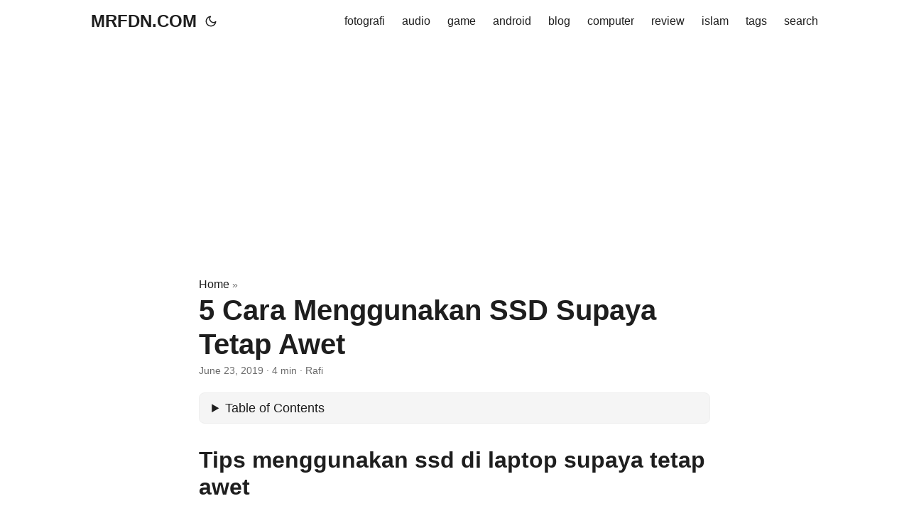

--- FILE ---
content_type: text/html
request_url: https://mrfdn.com/tips-menggunakan-ssd/
body_size: 8592
content:
<!doctype html><html lang=en dir=auto data-theme=auto><head><meta charset=utf-8><meta http-equiv=X-UA-Compatible content="IE=edge"><meta name=viewport content="width=device-width,initial-scale=1,shrink-to-fit=no"><meta name=robots content="index, follow"><title>5 Cara Menggunakan SSD Supaya Tetap Awet | MRFDN.COM</title><meta name=keywords content="computer"><meta name=description content="Tips menggunakan ssd di laptop supaya tetap awet
mrfdn -  Tahukah kalau ssd harganya lebih mahal per gigabyte daripada generasi pendahulunya, yaitu hardisk konvensional.
Hitungannya kalau ssd murah dengan harga misal rp. 350.000 dengan kapasitas hanya 120gb saja, kurang lebih harga per gigabyte nya adalah 3000 rupiah.
Dengan harga segitu anda tentu tidak ingin rugi dalam menggunakan media solid state disk ini.

photo by thewirecutter.com
Kalau dibandingkan dengan hdd konvensional yang ukurannya 500 gb dengan harga 450.000 rupiah, maka per giga byte bisa kita miliki dengan harga kurang lebih 900 rupiah saja."><meta name=author content="Rafi"><link rel=canonical href=https://mrfdn.com/tips-menggunakan-ssd/><meta name=google-site-verification content="5WqvKblhYEz2dLo5Xh1yqdO9myIcQLEF7dmO4KBF9ww"><meta name=yandex-verification content="41a9a4cdd33497e9"><meta name=msvalidate.01 content="0AC634EB2758266C03B091776FD04843"><link crossorigin=anonymous href=/assets/css/stylesheet.a5781257de4197b8e3d54346acdf1dd55a9ba4cb91dcace192fc1baf228c08b5.css integrity="sha256-pXgSV95Bl7jj1UNGrN8d1VqbpMuR3KzhkvwbryKMCLU=" rel="preload stylesheet" as=style><link rel=icon href=https://mrfdn.com/favicons/favicon-32x32.png><link rel=icon type=image/png sizes=16x16 href=https://mrfdn.com/favicons/favicon-16x16.png><link rel=icon type=image/png sizes=32x32 href=https://mrfdn.com/favicons/favicon-32x32.png><link rel=apple-touch-icon href=https://mrfdn.com/favicons/favicon-32x32.png><link rel=mask-icon href=https://mrfdn.com/%3Clink%20/%20abs%20url%3E><meta name=theme-color content="#2e2e33"><meta name=msapplication-TileColor content="#2e2e33"><link rel=alternate hreflang=en href=https://mrfdn.com/tips-menggunakan-ssd/><noscript><style>#theme-toggle,.top-link{display:none}</style><style>@media(prefers-color-scheme:dark){:root{--theme:rgb(29, 30, 32);--entry:rgb(46, 46, 51);--primary:rgb(218, 218, 219);--secondary:rgb(155, 156, 157);--tertiary:rgb(65, 66, 68);--content:rgb(196, 196, 197);--code-block-bg:rgb(46, 46, 51);--code-bg:rgb(55, 56, 62);--border:rgb(51, 51, 51);color-scheme:dark}.list{background:var(--theme)}.toc{background:var(--entry)}}@media(prefers-color-scheme:light){.list::-webkit-scrollbar-thumb{border-color:var(--code-bg)}}</style></noscript><script>localStorage.getItem("pref-theme")==="dark"?document.querySelector("html").dataset.theme="dark":localStorage.getItem("pref-theme")==="light"?document.querySelector("html").dataset.theme="light":window.matchMedia("(prefers-color-scheme: dark)").matches?document.querySelector("html").dataset.theme="dark":document.querySelector("html").dataset.theme="light"</script><script async src="https://www.googletagmanager.com/gtag/js?id=G-94EK5T74DY"></script><script>var dnt,doNotTrack=!1;if(!1&&(dnt=navigator.doNotTrack||window.doNotTrack||navigator.msDoNotTrack,doNotTrack=dnt=="1"||dnt=="yes"),!doNotTrack){window.dataLayer=window.dataLayer||[];function gtag(){dataLayer.push(arguments)}gtag("js",new Date),gtag("config","G-94EK5T74DY")}</script><meta property="og:url" content="https://mrfdn.com/tips-menggunakan-ssd/"><meta property="og:site_name" content="MRFDN.COM"><meta property="og:title" content="5 Cara Menggunakan SSD Supaya Tetap Awet"><meta property="og:description" content="Tips menggunakan ssd di laptop supaya tetap awet mrfdn - Tahukah kalau ssd harganya lebih mahal per gigabyte daripada generasi pendahulunya, yaitu hardisk konvensional.
Hitungannya kalau ssd murah dengan harga misal rp. 350.000 dengan kapasitas hanya 120gb saja, kurang lebih harga per gigabyte nya adalah 3000 rupiah.
Dengan harga segitu anda tentu tidak ingin rugi dalam menggunakan media solid state disk ini.
photo by thewirecutter.com
Kalau dibandingkan dengan hdd konvensional yang ukurannya 500 gb dengan harga 450.000 rupiah, maka per giga byte bisa kita miliki dengan harga kurang lebih 900 rupiah saja."><meta property="og:locale" content="id-ID"><meta property="og:type" content="article"><meta property="article:section" content="post"><meta property="article:published_time" content="2019-06-23T23:19:00+08:00"><meta property="article:modified_time" content="2019-06-23T23:19:00+08:00"><meta property="article:tag" content="Computer"><meta property="og:image" content="https://mrfdn.com/%3Clink%20or%20path%20of%20image%20for%20opengraph,%20twitter-cards%3E"><meta name=twitter:card content="summary_large_image"><meta name=twitter:image content="https://mrfdn.com/%3Clink%20or%20path%20of%20image%20for%20opengraph,%20twitter-cards%3E"><meta name=twitter:title content="5 Cara Menggunakan SSD Supaya Tetap Awet"><meta name=twitter:description content="Tips menggunakan ssd di laptop supaya tetap awet
mrfdn -  Tahukah kalau ssd harganya lebih mahal per gigabyte daripada generasi pendahulunya, yaitu hardisk konvensional.
Hitungannya kalau ssd murah dengan harga misal rp. 350.000 dengan kapasitas hanya 120gb saja, kurang lebih harga per gigabyte nya adalah 3000 rupiah.
Dengan harga segitu anda tentu tidak ingin rugi dalam menggunakan media solid state disk ini.

photo by thewirecutter.com
Kalau dibandingkan dengan hdd konvensional yang ukurannya 500 gb dengan harga 450.000 rupiah, maka per giga byte bisa kita miliki dengan harga kurang lebih 900 rupiah saja."><script type=application/ld+json>{"@context":"https://schema.org","@type":"BreadcrumbList","itemListElement":[{"@type":"ListItem","position":1,"name":"","item":"https://mrfdn.com/post/"},{"@type":"ListItem","position":2,"name":"5 Cara Menggunakan SSD Supaya Tetap Awet","item":"https://mrfdn.com/tips-menggunakan-ssd/"}]}</script><script type=application/ld+json>{"@context":"https://schema.org","@type":"BlogPosting","headline":"5 Cara Menggunakan SSD Supaya Tetap Awet","name":"5 Cara Menggunakan SSD Supaya Tetap Awet","description":"Tips menggunakan ssd di laptop supaya tetap awet mrfdn - Tahukah kalau ssd harganya lebih mahal per gigabyte daripada generasi pendahulunya, yaitu hardisk konvensional.\nHitungannya kalau ssd murah dengan harga misal rp. 350.000 dengan kapasitas hanya 120gb saja, kurang lebih harga per gigabyte nya adalah 3000 rupiah.\nDengan harga segitu anda tentu tidak ingin rugi dalam menggunakan media solid state disk ini.\nphoto by thewirecutter.com\nKalau dibandingkan dengan hdd konvensional yang ukurannya 500 gb dengan harga 450.000 rupiah, maka per giga byte bisa kita miliki dengan harga kurang lebih 900 rupiah saja.\n","keywords":["computer"],"articleBody":"Tips menggunakan ssd di laptop supaya tetap awet mrfdn - Tahukah kalau ssd harganya lebih mahal per gigabyte daripada generasi pendahulunya, yaitu hardisk konvensional.\nHitungannya kalau ssd murah dengan harga misal rp. 350.000 dengan kapasitas hanya 120gb saja, kurang lebih harga per gigabyte nya adalah 3000 rupiah.\nDengan harga segitu anda tentu tidak ingin rugi dalam menggunakan media solid state disk ini.\nphoto by thewirecutter.com\nKalau dibandingkan dengan hdd konvensional yang ukurannya 500 gb dengan harga 450.000 rupiah, maka per giga byte bisa kita miliki dengan harga kurang lebih 900 rupiah saja.\nSangat jauh bukan?\nBisa sampai 3 kali lipat.\nItu pun kita sudah bisa menikmati ssd dengan harga yang sangat murah. Dibandingkan dulu harga ssd jauh lebih tinggi lagi.\nSeiring waktu saya lihat harga ssd pun semakin turun. Sebanding dengan semakin banyaknya orang yang pakai. Dan betapa butuhnya orang dengan akses komputer yang lebih cepat.\nAda masalah yang jarang diketahui oleh orang yang menggunakan ssd.\nMenggunakan ssd perlakuannya tidak sama seperti menggunakan hdd konvensional atau hardisk external sekalipun.\nMenggunakan ssd yang baik supaya tetap awet ternyata ada trik nya.\nKarena sebagai catatan, bahwa ssd juga punya umur pakai. Semakin sering ssd digunakan untuk proses write, maka umurnya semakin pendek.\nPenjelasannya sedikit agak teknis. Sebenarnya saya juga kurang tahu menjelaskannya. Tetapi hal ini berlaku untuk semua para pengguna laptop dan komputer dengan ssd di dalamnya.\nBerikut tips menggunakan ssd supaya tetap awet.\n1. Jangan menyimpan file yang terlalu besar di ssd. Misalnya file film atau download an. Sebaiknya gunakan saja media hdd untuk menyimpan file-file tersebut.\nKarena semakin sering digunakan untuk write, maka umurnya juga akan semakin pendek.\nSelain itu mengingat ukuran ssd yang tidak terlalu besar, maka ketika dipakai untuk kebutuhan menyimpan data maka ruang yang digunakan menjadi lebih sempit. Imbasnya, akan berpengaruh terhadap sistem komputer kita.\nKalau memungkinkan laptop anda punya 2 slot yaitu hdd dan slot dvd, sebaiknya gunakan saja slot dvd tersebut sebagai slot hdd. Dan ganti slot hdd internal menjadi slot ssd.\nKemudian simpan data di hardisk, sedangkan os diinstall pada ssd saja.\n2. Pastikan fitur trim aktif pada komputer/laptop yang menggunakan ssd Ssd itu akan berjalan baik jika berjalan dengan sistem trim yang tertanam di operation system. Apa sih trim itu?\nSilahkan klik link berikut di wikipedia mengenai penjelasan trim.\nCara mengecek trim aktif atau tidak, untuk sistem windows, ketik perintah berikut pada command prompt\nfsutil behavior query disabledeletenotify\nJika anda melihat hasil dengan angka 0 maka trim sudah aktif, kalau menunjukkan angka 1 maka untuk mengaktifkan trim ketik lagi perintah berikut\nfsutil behavior set disabledeletenotify 0\nDengan begitu fungsi trim akan aktif di komputer anda.\n3. Jangan mengisi ssd terlalu banyak dengan file-file Pastikan anda selalu melihat sisa ruang kosong pada ssd anda. Sebaiknya gunakan sisa 20% kosong untuk ssd. Supaya kinerjanya tetap optimal.\nMengisi terlalu banyak file di ssd sampai drive terlihat merah akan menjadikan system menjadi lambat.\n4. Ssd tidak perlu di defrag Ini adalah hal yang percuma dilakukan. Defrag itu fungsinya mengatur kembali letak yang ada supaya proses write bisa lebih optimal. Dan faktanya defrag hanya dilakukan untuk penyimpanan bercakram, yaitu hard disk.\nTeknologi ssd tidak perlu lagi menggunakan hal ini karena setiap bit file tersimpan pada chip-chip memori yang tertanam pada ssd.\nPemanggilannya pun instant, tidak sama halnya dengan hdd yang harus mencari file yang dipanggil di blok tertentu.\n5. Keuntungan menggukan ram besar Jika anda menggunakan laptop atau komputer dengan memori yang besar, maka kinerja ssd anda akan sedikit terbantu.\nOs akan menyimpan file cache pada ram, bukan pada ssd. Jadi proses system tidak dibebankan banyak pada ssd, namun diambil alih oleh ram.\nSelain itu program yang dijalankan pun menjadi lebih ringan.\nKesimpulan Demikian tips menggunakan ssd pada laptop dan komputer. Menggunakan ssd itu memang sangat banyak kelebihannya.\nMeskipun anda sudah tahu kekurangan ssd, hal tersebut ditebus dengan pengurangan konsumsi daya yang lebih hemat, lebih sedikit noise, dan kecepatan meningkat secara signifikan.\nSsd memang kebal terhadap faktor penyebab utama hdd sering rusak. Tetapi bukan berarti ssd bukan tanpa masalah.\nDengan mengetahui beberapa tips di atas, saya harap anda bisa mendapatkan pengalaman menggunakan ssd lebih lama lagi, sampai pada waktunya teknologi telah berganti ke yang lebih baik lagi.\nTips menggunakan SSD di laptop\n","wordCount":"694","inLanguage":"en","image":"https://mrfdn.com/%3Clink%20or%20path%20of%20image%20for%20opengraph,%20twitter-cards%3E","datePublished":"2019-06-23T23:19:00+08:00","dateModified":"2019-06-23T23:19:00+08:00","author":{"@type":"Person","name":"Rafi"},"mainEntityOfPage":{"@type":"WebPage","@id":"https://mrfdn.com/tips-menggunakan-ssd/"},"publisher":{"@type":"Organization","name":"MRFDN.COM","logo":{"@type":"ImageObject","url":"https://mrfdn.com/favicons/favicon-32x32.png"}}}</script></head><body id=top><header class=header><nav class=nav><div class=logo><a href=https://mrfdn.com/ accesskey=h title="MRFDN.COM (Alt + H)">MRFDN.COM</a><div class=logo-switches><button id=theme-toggle accesskey=t title="(Alt + T)" aria-label="Toggle theme">
<svg id="moon" width="24" height="18" viewBox="0 0 24 24" fill="none" stroke="currentColor" stroke-width="2" stroke-linecap="round" stroke-linejoin="round"><path d="M21 12.79A9 9 0 1111.21 3 7 7 0 0021 12.79z"/></svg>
<svg id="sun" width="24" height="18" viewBox="0 0 24 24" fill="none" stroke="currentColor" stroke-width="2" stroke-linecap="round" stroke-linejoin="round"><circle cx="12" cy="12" r="5"/><line x1="12" y1="1" x2="12" y2="3"/><line x1="12" y1="21" x2="12" y2="23"/><line x1="4.22" y1="4.22" x2="5.64" y2="5.64"/><line x1="18.36" y1="18.36" x2="19.78" y2="19.78"/><line x1="1" y1="12" x2="3" y2="12"/><line x1="21" y1="12" x2="23" y2="12"/><line x1="4.22" y1="19.78" x2="5.64" y2="18.36"/><line x1="18.36" y1="5.64" x2="19.78" y2="4.22"/></svg></button></div></div><ul id=menu><li><a href=https://mrfdn.com/fotografi/ title=fotografi><span>fotografi</span></a></li><li><a href=https://mrfdn.com/audio/ title=audio><span>audio</span></a></li><li><a href=https://mrfdn.com/tags/game/ title=game><span>game</span></a></li><li><a href=https://mrfdn.com/tags/android/ title=android><span>android</span></a></li><li><a href=https://mrfdn.com/tags/blog/ title=blog><span>blog</span></a></li><li><a href=https://mrfdn.com/tags/computer/ title=computer><span>computer</span></a></li><li><a href=https://mrfdn.com/tags/review/ title=review><span>review</span></a></li><li><a href=https://mrfdn.com/islam/ title=islam><span>islam</span></a></li><li><a href=https://mrfdn.com/tag/ title=tags><span>tags</span></a></li><li><a href=https://mrfdn.com/search/ title="search (Alt + /)" accesskey=/><span>search</span></a></li></ul></nav></header><main class=main><ins class=adsbygoogle style=display:block;min-height:100px data-ad-client=ca-pub-6002942643384962 data-ad-slot=4948109119 data-ad-format=auto data-full-width-responsive=true></ins><script>(adsbygoogle=window.adsbygoogle||[]).push({})</script><article class=post-single><header class=post-header><div class=breadcrumbs><a href=https://mrfdn.com/>Home</a>&nbsp;»&nbsp;<a href=https://mrfdn.com/post/></a></div><h1 class="post-title entry-hint-parent">5 Cara Menggunakan SSD Supaya Tetap Awet</h1><div class=post-meta><span title='2019-06-23 23:19:00 +0800 +0800'>June 23, 2019</span>&nbsp;·&nbsp;<span>4 min</span>&nbsp;·&nbsp;<span>Rafi</span></div></header><div class=toc><details><summary accesskey=c title="(Alt + C)"><span class=details>Table of Contents</span></summary><div class=inner><nav id=TableOfContents><ul><li><a href=#tips-menggunakan-ssd-di-laptop-supaya-tetap-awet>Tips menggunakan ssd di laptop supaya tetap awet</a><ul><li><a href=#1-jangan-menyimpan-file-yang-terlalu-besar-di-ssd>1. Jangan menyimpan file yang terlalu besar di ssd.</a></li><li><a href=#2-pastikan-fitur-trim-aktif-pada-komputerlaptop-yang-menggunakan-ssd>2. Pastikan fitur trim aktif pada komputer/laptop yang menggunakan ssd</a></li><li><a href=#kesimpulan>Kesimpulan</a></li></ul></li></ul></nav></div></details></div><div class=post-content><h2 id=tips-menggunakan-ssd-di-laptop-supaya-tetap-awet>Tips menggunakan ssd di laptop supaya tetap awet<a hidden class=anchor aria-hidden=true href=#tips-menggunakan-ssd-di-laptop-supaya-tetap-awet>#</a></h2><p><strong><a href=/>mrfdn</a></strong> - Tahukah kalau ssd harganya lebih mahal per gigabyte daripada generasi pendahulunya, yaitu hardisk konvensional.</p><p>Hitungannya kalau <a href=/ssd-murah-terbaik-terbaru>ssd murah</a> dengan harga misal rp. 350.000 dengan kapasitas hanya 120gb saja, kurang lebih harga per gigabyte nya adalah 3000 rupiah.</p><p>Dengan harga segitu anda tentu tidak ingin rugi dalam menggunakan media solid state disk ini.</p><p><img alt=tips-menggunakan-ssd-laptop-supaya-awet loading=lazy src=https://1.bp.blogspot.com/-c7CkxASw_MI/XQ-XSLkhCsI/AAAAAAAADwY/IoeMe61-RCU_8jz-6yXhN_kiCcuwfY3OgCPcBGAYYCw/s400/tips-menggunakan-ssd-laptop-supaya-awet.jpg title="ssd laptop murah"></p><p>photo by thewirecutter.com</p><p>Kalau dibandingkan dengan hdd konvensional yang ukurannya 500 gb dengan harga 450.000 rupiah, maka per giga byte bisa kita miliki dengan harga kurang lebih 900 rupiah saja.</p><p>Sangat jauh bukan?</p><p>Bisa sampai 3 kali lipat.</p><p>Itu pun kita sudah bisa menikmati ssd dengan harga yang sangat murah. Dibandingkan dulu harga ssd jauh lebih tinggi lagi.</p><p>Seiring waktu saya lihat harga ssd pun semakin turun. Sebanding dengan semakin banyaknya orang yang pakai. Dan betapa butuhnya orang dengan akses komputer yang lebih cepat.</p><p>Ada masalah yang jarang diketahui oleh orang yang menggunakan ssd.</p><blockquote><p>Menggunakan ssd perlakuannya tidak sama seperti menggunakan hdd konvensional atau hardisk external sekalipun.</p></blockquote><p>Menggunakan ssd yang baik supaya tetap awet ternyata ada trik nya.</p><p>Karena sebagai catatan, bahwa ssd juga punya umur pakai. Semakin sering ssd digunakan untuk proses write, maka umurnya semakin pendek.</p><p>Penjelasannya sedikit agak teknis. Sebenarnya saya juga kurang tahu menjelaskannya. Tetapi hal ini berlaku untuk semua para pengguna laptop dan komputer dengan ssd di dalamnya.</p><p>Berikut tips menggunakan ssd supaya tetap awet.</p><h3 id=1-jangan-menyimpan-file-yang-terlalu-besar-di-ssd>1. Jangan menyimpan file yang terlalu besar di ssd.<a hidden class=anchor aria-hidden=true href=#1-jangan-menyimpan-file-yang-terlalu-besar-di-ssd>#</a></h3><p>Misalnya file film atau download an. Sebaiknya gunakan saja media hdd untuk menyimpan file-file tersebut.</p><p>Karena semakin sering digunakan untuk write, maka umurnya juga akan semakin pendek.</p><p>Selain itu mengingat ukuran ssd yang tidak terlalu besar, maka ketika dipakai untuk kebutuhan menyimpan data maka ruang yang digunakan menjadi lebih sempit. Imbasnya, akan berpengaruh terhadap sistem komputer kita.</p><blockquote><p>Kalau memungkinkan laptop anda punya 2 slot yaitu hdd dan slot dvd, sebaiknya gunakan saja slot dvd tersebut sebagai slot hdd. Dan ganti slot hdd internal menjadi slot ssd.</p></blockquote><p>Kemudian simpan data di hardisk, sedangkan os diinstall pada ssd saja.</p><h3 id=2-pastikan-fitur-trim-aktif-pada-komputerlaptop-yang-menggunakan-ssd>2. Pastikan fitur trim aktif pada komputer/laptop yang menggunakan ssd<a hidden class=anchor aria-hidden=true href=#2-pastikan-fitur-trim-aktif-pada-komputerlaptop-yang-menggunakan-ssd>#</a></h3><p>Ssd itu akan berjalan baik jika berjalan dengan sistem trim yang tertanam di operation system. Apa sih trim itu?</p><p>Silahkan klik <a href=https://en.wikipedia.org/wiki/trim_(computing)>link berikut di wikipedia</a> mengenai penjelasan trim.</p><p>Cara mengecek trim aktif atau tidak, untuk sistem windows, ketik perintah berikut pada command prompt</p><blockquote><p>fsutil behavior query disabledeletenotify</p></blockquote><p>Jika anda melihat hasil dengan angka 0 maka trim sudah aktif, kalau menunjukkan angka 1 maka untuk mengaktifkan trim ketik lagi perintah berikut</p><blockquote><p>fsutil behavior set disabledeletenotify 0</p></blockquote><p>Dengan begitu fungsi trim akan aktif di komputer anda.</p><h4 id=3-jangan-mengisi-ssd-terlalu-banyak-dengan-file-file>3. Jangan mengisi ssd terlalu banyak dengan file-file<a hidden class=anchor aria-hidden=true href=#3-jangan-mengisi-ssd-terlalu-banyak-dengan-file-file>#</a></h4><p>Pastikan anda selalu melihat sisa ruang kosong pada ssd anda. Sebaiknya gunakan sisa 20% kosong untuk ssd. Supaya kinerjanya tetap optimal.</p><p>Mengisi terlalu banyak file di ssd sampai drive terlihat merah akan menjadikan system menjadi lambat.</p><h4 id=4-ssd-tidak-perlu-di-defrag>4. Ssd tidak perlu di defrag<a hidden class=anchor aria-hidden=true href=#4-ssd-tidak-perlu-di-defrag>#</a></h4><p>Ini adalah hal yang percuma dilakukan. Defrag itu fungsinya mengatur kembali letak yang ada supaya proses write bisa lebih optimal. Dan faktanya defrag hanya dilakukan untuk penyimpanan bercakram, yaitu hard disk.</p><p>Teknologi ssd tidak perlu lagi menggunakan hal ini karena setiap bit file tersimpan pada chip-chip memori yang tertanam pada ssd.</p><p>Pemanggilannya pun instant, tidak sama halnya dengan hdd yang harus mencari file yang dipanggil di blok tertentu.</p><h4 id=5-keuntungan-menggukan-ram-besar>5. Keuntungan menggukan ram besar<a hidden class=anchor aria-hidden=true href=#5-keuntungan-menggukan-ram-besar>#</a></h4><p>Jika anda menggunakan laptop atau komputer dengan memori yang besar, maka kinerja ssd anda akan sedikit terbantu.</p><blockquote><p>Os akan menyimpan file cache pada ram, bukan pada ssd. Jadi proses system tidak dibebankan banyak pada ssd, namun diambil alih oleh ram.</p></blockquote><p>Selain itu program yang dijalankan pun menjadi lebih ringan.</p><h3 id=kesimpulan>Kesimpulan<a hidden class=anchor aria-hidden=true href=#kesimpulan>#</a></h3><p>Demikian tips menggunakan ssd pada laptop dan komputer. Menggunakan ssd itu memang sangat banyak kelebihannya.</p><p>Meskipun anda sudah tahu <a href=/pakai-ssd-di-laptop-komputer>kekurangan ssd</a>, hal tersebut ditebus dengan pengurangan konsumsi daya yang lebih hemat, lebih sedikit noise, dan kecepatan meningkat secara signifikan.</p><p>Ssd memang kebal terhadap faktor penyebab utama hdd sering rusak. Tetapi bukan berarti ssd bukan tanpa masalah.</p><p>Dengan mengetahui beberapa tips di atas, saya harap anda bisa mendapatkan pengalaman menggunakan ssd lebih lama lagi, sampai pada waktunya teknologi telah berganti ke yang lebih baik lagi.</p><p><strong>Tips menggunakan SSD di laptop</strong></p></div><ins class=adsbygoogle style=display:block data-ad-format=autorelaxed data-ad-client=ca-pub-6002942643384962 data-ad-slot=3468077302></ins><script>(adsbygoogle=window.adsbygoogle||[]).push({})</script><footer class=post-footer><ul class=post-tags><li><a href=https://mrfdn.com/tags/computer/>Computer</a></li></ul><ul class=post-tags></ul><nav class=paginav><a class=prev href=https://mrfdn.com/aplikasi-catatan-blogger/><span class=title>« Prev</span><br><span>Aplikasi Catatan Buat yang Kecanduan Nge-blog di Mana Saja</span>
</a><a class=next href=https://mrfdn.com/cara-mudah-pasang-ssd-di-laptop-pc/><span class=title>Next »</span><br><span>Cara Mudah Pasang SSD di Laptop dan Komputer PC</span></a></nav></footer></article></main><footer class=footer><span>&copy; 2025 <a href=https://mrfdn.com/>MRFDN.COM</a></span> ·
<span>Powered by
<a href=https://gohugo.io/ rel="noopener noreferrer" target=_blank>Hugo</a> &
<a href=https://github.com/adityatelange/hugo-PaperMod/ rel=noopener target=_blank>PaperMod</a></span></footer><a href=#top aria-label="go to top" title="Go to Top (Alt + G)" class=top-link id=top-link accesskey=g><svg viewBox="0 0 12 6" fill="currentColor"><path d="M12 6H0l6-6z"/></svg>
</a><script>let menu=document.getElementById("menu");if(menu){const e=localStorage.getItem("menu-scroll-position");e&&(menu.scrollLeft=parseInt(e,10)),menu.onscroll=function(){localStorage.setItem("menu-scroll-position",menu.scrollLeft)}}document.querySelectorAll('a[href^="#"]').forEach(e=>{e.addEventListener("click",function(e){e.preventDefault();var t=this.getAttribute("href").substr(1);window.matchMedia("(prefers-reduced-motion: reduce)").matches?document.querySelector(`[id='${decodeURIComponent(t)}']`).scrollIntoView():document.querySelector(`[id='${decodeURIComponent(t)}']`).scrollIntoView({behavior:"smooth"}),t==="top"?history.replaceState(null,null," "):history.pushState(null,null,`#${t}`)})})</script><script>var mybutton=document.getElementById("top-link");window.onscroll=function(){document.body.scrollTop>800||document.documentElement.scrollTop>800?(mybutton.style.visibility="visible",mybutton.style.opacity="1"):(mybutton.style.visibility="hidden",mybutton.style.opacity="0")}</script><script>document.getElementById("theme-toggle").addEventListener("click",()=>{const e=document.querySelector("html");e.dataset.theme==="dark"?(e.dataset.theme="light",localStorage.setItem("pref-theme","light")):(e.dataset.theme="dark",localStorage.setItem("pref-theme","dark"))})</script><script async src="https://pagead2.googlesyndication.com/pagead/js/adsbygoogle.js?client=ca-pub-6002942643384962" crossorigin=anonymous></script></body></html>

--- FILE ---
content_type: text/html; charset=utf-8
request_url: https://www.google.com/recaptcha/api2/aframe
body_size: 267
content:
<!DOCTYPE HTML><html><head><meta http-equiv="content-type" content="text/html; charset=UTF-8"></head><body><script nonce="WL0YSyp58mo0IosIMqaQYQ">/** Anti-fraud and anti-abuse applications only. See google.com/recaptcha */ try{var clients={'sodar':'https://pagead2.googlesyndication.com/pagead/sodar?'};window.addEventListener("message",function(a){try{if(a.source===window.parent){var b=JSON.parse(a.data);var c=clients[b['id']];if(c){var d=document.createElement('img');d.src=c+b['params']+'&rc='+(localStorage.getItem("rc::a")?sessionStorage.getItem("rc::b"):"");window.document.body.appendChild(d);sessionStorage.setItem("rc::e",parseInt(sessionStorage.getItem("rc::e")||0)+1);localStorage.setItem("rc::h",'1768420597514');}}}catch(b){}});window.parent.postMessage("_grecaptcha_ready", "*");}catch(b){}</script></body></html>